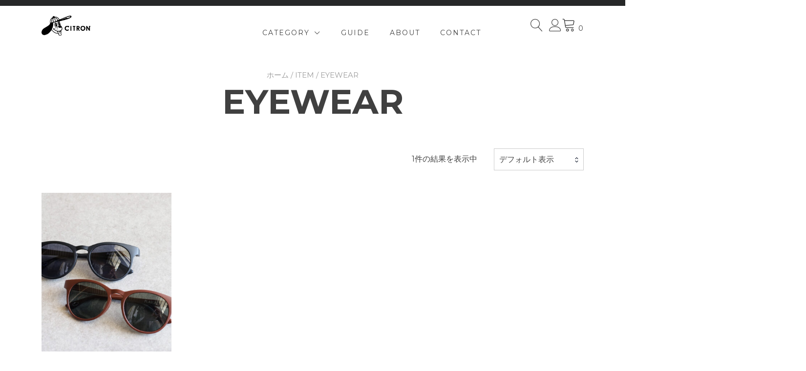

--- FILE ---
content_type: text/html; charset=UTF-8
request_url: https://citron-web.jp/product-category/item/eyewear/
body_size: 17047
content:
<!doctype html>
<html lang="ja">
<head>
	<meta charset="UTF-8">
	<meta name="viewport" content="width=device-width, initial-scale=1">
	<link rel="profile" href="https://gmpg.org/xfn/11">

					<script>document.documentElement.className = document.documentElement.className + ' yes-js js_active js'</script>
				<title>EYEWEAR &#8211; by CITRON</title>
<meta name='robots' content='max-image-preview:large' />

<!-- Google Tag Manager for WordPress by gtm4wp.com -->
<script data-cfasync="false" data-pagespeed-no-defer>
	var gtm4wp_datalayer_name = "dataLayer";
	var dataLayer = dataLayer || [];
	const gtm4wp_use_sku_instead = false;
	const gtm4wp_currency = 'JPY';
	const gtm4wp_product_per_impression = 10;
	const gtm4wp_clear_ecommerce = false;
</script>
<!-- End Google Tag Manager for WordPress by gtm4wp.com --><link rel='dns-prefetch' href='//www.googletagmanager.com' />
<link rel='dns-prefetch' href='//fonts.googleapis.com' />
<link rel="alternate" type="application/rss+xml" title="by CITRON &raquo; フィード" href="https://citron-web.jp/feed/" />
<link rel="alternate" type="application/rss+xml" title="by CITRON &raquo; コメントフィード" href="https://citron-web.jp/comments/feed/" />
<link rel="alternate" type="application/rss+xml" title="by CITRON &raquo; EYEWEAR カテゴリー のフィード" href="https://citron-web.jp/product-category/item/eyewear/feed/" />
<style id='wp-img-auto-sizes-contain-inline-css' type='text/css'>
img:is([sizes=auto i],[sizes^="auto," i]){contain-intrinsic-size:3000px 1500px}
/*# sourceURL=wp-img-auto-sizes-contain-inline-css */
</style>
<link rel='stylesheet' id='wc-square-cart-checkout-block-css' href='https://citron-web.jp/wp-content/plugins/woocommerce-square/assets/css/frontend/wc-square-cart-checkout-blocks.min.css?ver=4.1.0' type='text/css' media='all' />
<style id='wp-emoji-styles-inline-css' type='text/css'>

	img.wp-smiley, img.emoji {
		display: inline !important;
		border: none !important;
		box-shadow: none !important;
		height: 1em !important;
		width: 1em !important;
		margin: 0 0.07em !important;
		vertical-align: -0.1em !important;
		background: none !important;
		padding: 0 !important;
	}
/*# sourceURL=wp-emoji-styles-inline-css */
</style>
<link rel='stylesheet' id='wp-block-library-css' href='https://citron-web.jp/wp-includes/css/dist/block-library/style.min.css?ver=6.9' type='text/css' media='all' />
<style id='global-styles-inline-css' type='text/css'>
:root{--wp--preset--aspect-ratio--square: 1;--wp--preset--aspect-ratio--4-3: 4/3;--wp--preset--aspect-ratio--3-4: 3/4;--wp--preset--aspect-ratio--3-2: 3/2;--wp--preset--aspect-ratio--2-3: 2/3;--wp--preset--aspect-ratio--16-9: 16/9;--wp--preset--aspect-ratio--9-16: 9/16;--wp--preset--color--black: #000000;--wp--preset--color--cyan-bluish-gray: #abb8c3;--wp--preset--color--white: #ffffff;--wp--preset--color--pale-pink: #f78da7;--wp--preset--color--vivid-red: #cf2e2e;--wp--preset--color--luminous-vivid-orange: #ff6900;--wp--preset--color--luminous-vivid-amber: #fcb900;--wp--preset--color--light-green-cyan: #7bdcb5;--wp--preset--color--vivid-green-cyan: #00d084;--wp--preset--color--pale-cyan-blue: #8ed1fc;--wp--preset--color--vivid-cyan-blue: #0693e3;--wp--preset--color--vivid-purple: #9b51e0;--wp--preset--color--yith-proteo-editor-custom-color-1: #01af8d;--wp--preset--color--yith-proteo-editor-custom-color-2: #ffffff;--wp--preset--color--yith-proteo-editor-custom-color-3: #107774;--wp--preset--color--yith-proteo-editor-custom-color-4: #404040;--wp--preset--color--yith-proteo-editor-custom-color-5: #dd9933;--wp--preset--color--yith-proteo-editor-custom-color-6: #000000;--wp--preset--color--yith-proteo-editor-custom-color-7: #1e73be;--wp--preset--color--yith-proteo-editor-custom-color-8: #dd3333;--wp--preset--gradient--vivid-cyan-blue-to-vivid-purple: linear-gradient(135deg,rgb(6,147,227) 0%,rgb(155,81,224) 100%);--wp--preset--gradient--light-green-cyan-to-vivid-green-cyan: linear-gradient(135deg,rgb(122,220,180) 0%,rgb(0,208,130) 100%);--wp--preset--gradient--luminous-vivid-amber-to-luminous-vivid-orange: linear-gradient(135deg,rgb(252,185,0) 0%,rgb(255,105,0) 100%);--wp--preset--gradient--luminous-vivid-orange-to-vivid-red: linear-gradient(135deg,rgb(255,105,0) 0%,rgb(207,46,46) 100%);--wp--preset--gradient--very-light-gray-to-cyan-bluish-gray: linear-gradient(135deg,rgb(238,238,238) 0%,rgb(169,184,195) 100%);--wp--preset--gradient--cool-to-warm-spectrum: linear-gradient(135deg,rgb(74,234,220) 0%,rgb(151,120,209) 20%,rgb(207,42,186) 40%,rgb(238,44,130) 60%,rgb(251,105,98) 80%,rgb(254,248,76) 100%);--wp--preset--gradient--blush-light-purple: linear-gradient(135deg,rgb(255,206,236) 0%,rgb(152,150,240) 100%);--wp--preset--gradient--blush-bordeaux: linear-gradient(135deg,rgb(254,205,165) 0%,rgb(254,45,45) 50%,rgb(107,0,62) 100%);--wp--preset--gradient--luminous-dusk: linear-gradient(135deg,rgb(255,203,112) 0%,rgb(199,81,192) 50%,rgb(65,88,208) 100%);--wp--preset--gradient--pale-ocean: linear-gradient(135deg,rgb(255,245,203) 0%,rgb(182,227,212) 50%,rgb(51,167,181) 100%);--wp--preset--gradient--electric-grass: linear-gradient(135deg,rgb(202,248,128) 0%,rgb(113,206,126) 100%);--wp--preset--gradient--midnight: linear-gradient(135deg,rgb(2,3,129) 0%,rgb(40,116,252) 100%);--wp--preset--font-size--small: 13px;--wp--preset--font-size--medium: 20px;--wp--preset--font-size--large: 36px;--wp--preset--font-size--x-large: 42px;--wp--preset--spacing--20: 0.44rem;--wp--preset--spacing--30: 0.67rem;--wp--preset--spacing--40: 1rem;--wp--preset--spacing--50: 1.5rem;--wp--preset--spacing--60: 2.25rem;--wp--preset--spacing--70: 3.38rem;--wp--preset--spacing--80: 5.06rem;--wp--preset--shadow--natural: 6px 6px 9px rgba(0, 0, 0, 0.2);--wp--preset--shadow--deep: 12px 12px 50px rgba(0, 0, 0, 0.4);--wp--preset--shadow--sharp: 6px 6px 0px rgba(0, 0, 0, 0.2);--wp--preset--shadow--outlined: 6px 6px 0px -3px rgb(255, 255, 255), 6px 6px rgb(0, 0, 0);--wp--preset--shadow--crisp: 6px 6px 0px rgb(0, 0, 0);}:where(.is-layout-flex){gap: 0.5em;}:where(.is-layout-grid){gap: 0.5em;}body .is-layout-flex{display: flex;}.is-layout-flex{flex-wrap: wrap;align-items: center;}.is-layout-flex > :is(*, div){margin: 0;}body .is-layout-grid{display: grid;}.is-layout-grid > :is(*, div){margin: 0;}:where(.wp-block-columns.is-layout-flex){gap: 2em;}:where(.wp-block-columns.is-layout-grid){gap: 2em;}:where(.wp-block-post-template.is-layout-flex){gap: 1.25em;}:where(.wp-block-post-template.is-layout-grid){gap: 1.25em;}.has-black-color{color: var(--wp--preset--color--black) !important;}.has-cyan-bluish-gray-color{color: var(--wp--preset--color--cyan-bluish-gray) !important;}.has-white-color{color: var(--wp--preset--color--white) !important;}.has-pale-pink-color{color: var(--wp--preset--color--pale-pink) !important;}.has-vivid-red-color{color: var(--wp--preset--color--vivid-red) !important;}.has-luminous-vivid-orange-color{color: var(--wp--preset--color--luminous-vivid-orange) !important;}.has-luminous-vivid-amber-color{color: var(--wp--preset--color--luminous-vivid-amber) !important;}.has-light-green-cyan-color{color: var(--wp--preset--color--light-green-cyan) !important;}.has-vivid-green-cyan-color{color: var(--wp--preset--color--vivid-green-cyan) !important;}.has-pale-cyan-blue-color{color: var(--wp--preset--color--pale-cyan-blue) !important;}.has-vivid-cyan-blue-color{color: var(--wp--preset--color--vivid-cyan-blue) !important;}.has-vivid-purple-color{color: var(--wp--preset--color--vivid-purple) !important;}.has-black-background-color{background-color: var(--wp--preset--color--black) !important;}.has-cyan-bluish-gray-background-color{background-color: var(--wp--preset--color--cyan-bluish-gray) !important;}.has-white-background-color{background-color: var(--wp--preset--color--white) !important;}.has-pale-pink-background-color{background-color: var(--wp--preset--color--pale-pink) !important;}.has-vivid-red-background-color{background-color: var(--wp--preset--color--vivid-red) !important;}.has-luminous-vivid-orange-background-color{background-color: var(--wp--preset--color--luminous-vivid-orange) !important;}.has-luminous-vivid-amber-background-color{background-color: var(--wp--preset--color--luminous-vivid-amber) !important;}.has-light-green-cyan-background-color{background-color: var(--wp--preset--color--light-green-cyan) !important;}.has-vivid-green-cyan-background-color{background-color: var(--wp--preset--color--vivid-green-cyan) !important;}.has-pale-cyan-blue-background-color{background-color: var(--wp--preset--color--pale-cyan-blue) !important;}.has-vivid-cyan-blue-background-color{background-color: var(--wp--preset--color--vivid-cyan-blue) !important;}.has-vivid-purple-background-color{background-color: var(--wp--preset--color--vivid-purple) !important;}.has-black-border-color{border-color: var(--wp--preset--color--black) !important;}.has-cyan-bluish-gray-border-color{border-color: var(--wp--preset--color--cyan-bluish-gray) !important;}.has-white-border-color{border-color: var(--wp--preset--color--white) !important;}.has-pale-pink-border-color{border-color: var(--wp--preset--color--pale-pink) !important;}.has-vivid-red-border-color{border-color: var(--wp--preset--color--vivid-red) !important;}.has-luminous-vivid-orange-border-color{border-color: var(--wp--preset--color--luminous-vivid-orange) !important;}.has-luminous-vivid-amber-border-color{border-color: var(--wp--preset--color--luminous-vivid-amber) !important;}.has-light-green-cyan-border-color{border-color: var(--wp--preset--color--light-green-cyan) !important;}.has-vivid-green-cyan-border-color{border-color: var(--wp--preset--color--vivid-green-cyan) !important;}.has-pale-cyan-blue-border-color{border-color: var(--wp--preset--color--pale-cyan-blue) !important;}.has-vivid-cyan-blue-border-color{border-color: var(--wp--preset--color--vivid-cyan-blue) !important;}.has-vivid-purple-border-color{border-color: var(--wp--preset--color--vivid-purple) !important;}.has-vivid-cyan-blue-to-vivid-purple-gradient-background{background: var(--wp--preset--gradient--vivid-cyan-blue-to-vivid-purple) !important;}.has-light-green-cyan-to-vivid-green-cyan-gradient-background{background: var(--wp--preset--gradient--light-green-cyan-to-vivid-green-cyan) !important;}.has-luminous-vivid-amber-to-luminous-vivid-orange-gradient-background{background: var(--wp--preset--gradient--luminous-vivid-amber-to-luminous-vivid-orange) !important;}.has-luminous-vivid-orange-to-vivid-red-gradient-background{background: var(--wp--preset--gradient--luminous-vivid-orange-to-vivid-red) !important;}.has-very-light-gray-to-cyan-bluish-gray-gradient-background{background: var(--wp--preset--gradient--very-light-gray-to-cyan-bluish-gray) !important;}.has-cool-to-warm-spectrum-gradient-background{background: var(--wp--preset--gradient--cool-to-warm-spectrum) !important;}.has-blush-light-purple-gradient-background{background: var(--wp--preset--gradient--blush-light-purple) !important;}.has-blush-bordeaux-gradient-background{background: var(--wp--preset--gradient--blush-bordeaux) !important;}.has-luminous-dusk-gradient-background{background: var(--wp--preset--gradient--luminous-dusk) !important;}.has-pale-ocean-gradient-background{background: var(--wp--preset--gradient--pale-ocean) !important;}.has-electric-grass-gradient-background{background: var(--wp--preset--gradient--electric-grass) !important;}.has-midnight-gradient-background{background: var(--wp--preset--gradient--midnight) !important;}.has-small-font-size{font-size: var(--wp--preset--font-size--small) !important;}.has-medium-font-size{font-size: var(--wp--preset--font-size--medium) !important;}.has-large-font-size{font-size: var(--wp--preset--font-size--large) !important;}.has-x-large-font-size{font-size: var(--wp--preset--font-size--x-large) !important;}
/*# sourceURL=global-styles-inline-css */
</style>

<style id='classic-theme-styles-inline-css' type='text/css'>
/*! This file is auto-generated */
.wp-block-button__link{color:#fff;background-color:#32373c;border-radius:9999px;box-shadow:none;text-decoration:none;padding:calc(.667em + 2px) calc(1.333em + 2px);font-size:1.125em}.wp-block-file__button{background:#32373c;color:#fff;text-decoration:none}
/*# sourceURL=/wp-includes/css/classic-themes.min.css */
</style>
<link rel='stylesheet' id='editorskit-frontend-css' href='https://citron-web.jp/wp-content/plugins/block-options/build/style.build.css?ver=new' type='text/css' media='all' />
<link rel='stylesheet' id='contact-form-7-css' href='https://citron-web.jp/wp-content/plugins/contact-form-7/includes/css/styles.css?ver=5.5.3' type='text/css' media='all' />
<link rel='stylesheet' id='woo-related-products-css' href='https://citron-web.jp/wp-content/plugins/woo-related-products-refresh-on-reload/public/css/woo-related-products-public.css?ver=1.0.0' type='text/css' media='all' />
<link rel='stylesheet' id='owl-carousel-stylesheet-css' href='https://citron-web.jp/wp-content/plugins/woo-related-products-refresh-on-reload/public/owl-carousel/owl.carousel.css?ver=6.9' type='text/css' media='all' />
<style id='woocommerce-inline-inline-css' type='text/css'>
.woocommerce form .form-row .required { visibility: visible; }
/*# sourceURL=woocommerce-inline-inline-css */
</style>
<link rel='stylesheet' id='yith-sliders-slick-style-css' href='https://citron-web.jp/wp-content/plugins/yith-slider-for-page-builders/assets/third-party/slick.css?ver=1.8.1' type='text/css' media='screen' />
<link rel='stylesheet' id='yith-sliders-slider-style-css' href='https://citron-web.jp/wp-content/plugins/yith-slider-for-page-builders/assets/slider-style.css?ver=1.0.8' type='text/css' media='screen' />
<link rel='stylesheet' id='dashicons-css' href='https://citron-web.jp/wp-includes/css/dashicons.min.css?ver=6.9' type='text/css' media='all' />
<style id='dashicons-inline-css' type='text/css'>
[data-font="Dashicons"]:before {font-family: 'Dashicons' !important;content: attr(data-icon) !important;speak: none !important;font-weight: normal !important;font-variant: normal !important;text-transform: none !important;line-height: 1 !important;font-style: normal !important;-webkit-font-smoothing: antialiased !important;-moz-osx-font-smoothing: grayscale !important;}
/*# sourceURL=dashicons-inline-css */
</style>
<link rel='stylesheet' id='cfvsw_swatches_product-css' href='https://citron-web.jp/wp-content/plugins/variation-swatches-woo/assets/css/swatches.css?ver=1.0.10' type='text/css' media='all' />
<style id='cfvsw_swatches_product-inline-css' type='text/css'>
.cfvsw-tooltip{background:#000000;color:#ffffff;} .cfvsw-tooltip:before{background:#000000;}:root {--cfvsw-swatches-font-size: 12px;--cfvsw-swatches-border-color: #000000;--cfvsw-swatches-border-color-hover: #00000080;--cfvsw-swatches-border-width: 1px;--cfvsw-swatches-tooltip-font-size: 12px;}
/*# sourceURL=cfvsw_swatches_product-inline-css */
</style>
<link rel='stylesheet' id='jquery-selectBox-css' href='https://citron-web.jp/wp-content/plugins/yith-woocommerce-wishlist/assets/css/jquery.selectBox.css?ver=1.2.0' type='text/css' media='all' />
<link rel='stylesheet' id='yith-wcwl-font-awesome-css' href='https://citron-web.jp/wp-content/plugins/yith-woocommerce-wishlist/assets/css/font-awesome.css?ver=4.7.0' type='text/css' media='all' />
<link rel='stylesheet' id='woocommerce_prettyPhoto_css-css' href='//citron-web.jp/wp-content/plugins/woocommerce/assets/css/prettyPhoto.css?ver=3.1.6' type='text/css' media='all' />
<link rel='stylesheet' id='yith-wcwl-main-css' href='https://citron-web.jp/wp-content/plugins/yith-woocommerce-wishlist/assets/css/style.css?ver=3.4.0' type='text/css' media='all' />
<style id='yith-wcwl-main-inline-css' type='text/css'>
.yith-wcwl-share li a{color: #FFFFFF;}.yith-wcwl-share li a:hover{color: #FFFFFF;}.yith-wcwl-share a.facebook{background: #39599E; background-color: #39599E;}.yith-wcwl-share a.facebook:hover{background: #39599E; background-color: #39599E;}.yith-wcwl-share a.twitter{background: #45AFE2; background-color: #45AFE2;}.yith-wcwl-share a.twitter:hover{background: #39599E; background-color: #39599E;}.yith-wcwl-share a.pinterest{background: #AB2E31; background-color: #AB2E31;}.yith-wcwl-share a.pinterest:hover{background: #39599E; background-color: #39599E;}.yith-wcwl-share a.email{background: #FBB102; background-color: #FBB102;}.yith-wcwl-share a.email:hover{background: #39599E; background-color: #39599E;}.yith-wcwl-share a.whatsapp{background: #00A901; background-color: #00A901;}.yith-wcwl-share a.whatsapp:hover{background: #39599E; background-color: #39599E;}
/*# sourceURL=yith-wcwl-main-inline-css */
</style>
<link rel='stylesheet' id='wc-gateway-linepay-smart-payment-buttons-css' href='https://citron-web.jp/wp-content/plugins/woocommerce-for-japan/assets/css/linepay_button.css?ver=6.9' type='text/css' media='all' />
<link rel='stylesheet' id='yith-proteo-linearicons-css' href='https://citron-web.jp/wp-content/themes/yith-proteo/third-party/linearicons.min.css?ver=1.0.0' type='text/css' media='all' />
<link rel='stylesheet' id='yith-proteo-simple-line-icons-css' href='https://citron-web.jp/wp-content/themes/yith-proteo/third-party/simple-line-icons.min.css?ver=2.4.1' type='text/css' media='all' />
<link rel='stylesheet' id='select2-css' href='https://citron-web.jp/wp-content/plugins/woocommerce/assets/css/select2.css?ver=7.9.0' type='text/css' media='all' />
<link rel='stylesheet' id='yith-proteo-style-css' href='https://citron-web.jp/wp-content/themes/yith-proteo/style.css?ver=1.9.7' type='text/css' media='all' />
<style id='yith-proteo-style-inline-css' type='text/css'>
@font-face {
			font-family: "star";
			src: url("https://citron-web.jp/wp-content/plugins/woocommerce/assets/fonts/star.eot");
			src: url("https://citron-web.jp/wp-content/plugins/woocommerce/assets/fonts/star.eot?#iefix") format("embedded-opentype"),
				url("https://citron-web.jp/wp-content/plugins/woocommerce/assets/fonts/star.woff") format("woff"),
				url("https://citron-web.jp/wp-content/plugins/woocommerce/assets/fonts/star.ttf") format("truetype"),
				url("https://citron-web.jp/wp-content/plugins/woocommerce/assets/fonts/star.svg#star") format("svg");
			font-weight: normal;
			font-style: normal;
		}
/*# sourceURL=yith-proteo-style-inline-css */
</style>
<link rel='stylesheet' id='yith-proteo-animations-css' href='https://citron-web.jp/wp-content/themes/yith-proteo/third-party/aos.min.css?ver=2.3.1' type='text/css' media='all' />
<link rel='stylesheet' id='yith-proteo-modals-css-css' href='https://citron-web.jp/wp-content/themes/yith-proteo/third-party/jquery.modal.min.css?ver=0.9.1' type='text/css' media='all' />
<link rel='stylesheet' id='yith-proteo-responsive-css' href='https://citron-web.jp/wp-content/themes/yith-proteo/responsive.css?ver=1.9.7' type='text/css' media='all' />
<style id='yith-proteo-custom-style-inline-css' type='text/css'>
:root {
			--proteo-main_color_shade: #01af8d;
			--proteo-general_link_color: #01af8d;
			--proteo-general_link_hover_color: #017b63;
			--proteo-general_link_decoration: underline;
			--proteo-header_bg_color: #ffffff;
			--proteo-sticky_header_bg_color: #ffffff;
			--proteo-header_menu_font_size: 14px;
			--proteo-header_menu_text_transform: uppercase;
			--proteo-header_menu_letter_spacing: 2px;
			--proteo-header_menu_color: #404040;
			--proteo-header_menu_hover_color: #01af8d;
			--proteo-sticky_header_menu_color: #404040;
			--proteo-sticky_header_menu_hover_color: #01af8d;
			--proteo-mobile_menu_bg_color: #ffffff;
			--proteo-mobile_menu_color: #404040;
			--proteo-mobile_menu_hover_color: #01af8d;
			--proteo-site_custom_logo_max_width: 100px;
			--proteo-site_title_font_size: 20px;
			--proteo-site_title_color: #404040;
			--proteo-tagline_font_size: 14px;
			--proteo-tagline_color: #404040;
			--proteo-topbar_bg_color: #262728;
			--proteo-topbar_font_size: 8px;
			--proteo-topbar_font_color: #404040;
			--proteo-topbar_align: right;
			--proteo-topbar_link_color: #448a85;
			--proteo-topbar_link_hover_color: #30615e;
			--proteo-topbar_bottom_border: none;
			--proteo-topbar_bottom_border_color: #000000;
			--proteo-topbar_bottom_border_width: 1px;
			--proteo-footer_bg_color: #f7f7f7;
			--proteo-footer_bg_image: none;
			--proteo-footer_bg_image_size: cover;
			--proteo-footer_bg_image_repeat: repeat;
			--proteo-footer_bg_image_position: center center;
			--proteo-footer_font_size: 16px;
			--proteo-footer_font_color: #404040;
			--proteo-footer_align: left;
			--proteo-footer_link_color: #448a85;
			--proteo-footer_link_hover_color: #30615e;
			--proteo-footer_widgets_title_color: #404040;
			--proteo-footer_widgets_title_font_size: 24px;
			--proteo-footer_credits_bg_color: #f0f0f0;
			--proteo-footer_credits_font_size: 16px;
			--proteo-footer_credits_font_color: #404040;
			--proteo-footer_credits_align: left;
			--proteo-footer_credits_link_color: #448a85;
			--proteo-footer_credits_link_hover_color: #30615e;
			--proteo-footer_sidebar_1_width: 100%;
			--proteo-footer_sidebar_2_width: 100%;
			--proteo-base_font_size: 16px;
			--proteo-base_font_color: #404040;
			--proteo-h1_font_size: 70px;
			--proteo-h1_font_color: #404040;
			--proteo-h2_font_size: 40px;
			--proteo-h2_font_color: #404040;
			--proteo-h3_font_size: 19px;
			--proteo-h3_font_color: #404040;
			--proteo-h4_font_size: 16px;
			--proteo-h4_font_color: #404040;
			--proteo-h5_font_size: 13px;
			--proteo-h5_font_color: #404040;
			--proteo-h6_font_size: 11px;
			--proteo-h6_font_color: #404040;
			--proteo-widgets_title_font_size: 24px;
			--proteo-widgets_title_font_color: #404040;
			--proteo-widgets_content_font_size: 18px;
			--proteo-widgets_content_font_color: #404040;
			--proteo-mobile_site_title_font_size:38px;
			--proteo-mobile_tagline_font_size:11px;
			--proteo-mobile_base_font_size:13px;
			--proteo-mobile_topbar_font_size:13px;
			--proteo-mobile_menu_font_size:19px;
			--proteo-mobile_h1_font_size:56px;
			--proteo-mobile_h2_font_size:32px;
			--proteo-mobile_h3_font_size:15px;
			--proteo-mobile_h4_font_size:13px;
			--proteo-mobile_h5_font_size:10px;
			--proteo-mobile_h6_font_size:9px;
			--proteo-mobile_single_product_page_title_font_size:36px;
			--proteo-mobile_footer_font_size:13px;
			--proteo-mobile_footer_credits_font_size:13px;
			--proteo-page_title_align: center;
			--proteo-button_1_bg_color: #01af8d;
			--proteo-button_1_border_color: #01af8d;
			--proteo-button_1_font_color: #ffffff;
			--proteo-button_1_bg_hover_color: #107774;
			--proteo-button_1_border_hover_color: #107774;
			--proteo-button_1_font_hover_color: #ffffff;
			--proteo-button_2_bg_color_1: rgba(0,167,156,1);
			--proteo-button_2_bg_color_2: rgba(1,175,141,1);
			--proteo-button_2_font_color: #ffffff;
			--proteo-button_2_bg_hover_color: #107774;
			--proteo-button_2_font_hover_color: #ffffff;
			--proteo-buttons_border_radius: 50px;
			--proteo-post_thumbnail_background_color: #448a85;
			--proteo-post_thumbnail_background_color_opacity: 0.7;
			--proteo-post_thumbnail_text_color: #ffffff;
			--proteo-post_loop_title_font_size: 15px;
			--proteo-post_loop_widget_title_font_size: 12px;
			--proteo-post_loop_title_color: #404040;
			--proteo-post_loop_title_text_transform: none;
			--proteo-blog_page_posts_horizontal_spacing: 50px;
			--proteo-blog_page_posts_vertical_spacing: 50px;
			--proteo-blog_page_posts_border_width: 1px 1px 1px 1px;
			--proteo-blog_page_posts_border_radius: 0px 0px 0px 0px;
			--proteo-blog_page_posts_border_color: #ebebeb;
			--proteo-forms_input_min_height: 35px;
			--proteo-forms_input_borde_radius: 0px;
			--proteo-forms_input_border_width: 1px;
			--proteo-forms_input_border_color: #cccccc;
			--proteo-forms_input_font_size: 16px;
			--proteo-site_background_color: #ffffff;
			--proteo-yith_proteo_editor_custom_color_1: #01af8d;
			--proteo-yith_proteo_editor_custom_color_2: #ffffff;
			--proteo-yith_proteo_editor_custom_color_3: #107774;
			--proteo-yith_proteo_editor_custom_color_4: #404040;
			--proteo-yith_proteo_editor_custom_color_5: #dd9933;
			--proteo-yith_proteo_editor_custom_color_6: #000000;
			--proteo-yith_proteo_editor_custom_color_7: #1e73be;
			--proteo-yith_proteo_editor_custom_color_8: #dd3333;
			--proteo-store_notice_bg_color: #607d8b;
			--proteo-store_notice_text_color: #ffffff;
			--proteo-store_notice_font_size: 13px;
			--proteo-sale_badge_bg_color: #01af8d;
			--proteo-sale_badge_text_color: #ffffff;
			--proteo-sale_badge_font_size: 13px;
			--proteo-woo_messages_font_size: 14px;
			--proteo-woo_messages_default_accent_color: #17b4a9;
			--proteo-woo_messages_info_accent_color: #e0e0e0;
			--proteo-woo_messages_error_accent_color: #ffab91;
			--proteo-single_product_background_color: #ffffff;
			--proteo-single_product_description_font_size: 20px;
			--proteo-single_product_description_font_color: #404040;
			--proteo-single_product_price_font_size: 35px;
			--proteo-single_product_price_color: #01af8d;
			--proteo-single_product_quantity_input_font_size: 40px;
			--proteo-single_product_add_to_cart_button_font_size: 20px;
			--proteo-single_product_tabs_title_font_size: 30px;
			--proteo-single_product_tabs_title_color: #1f1f1f;
			--proteo-single_product_tabs_content_font_size: 16px;
			--proteo-single_product_title_font_size: 70px;
			--proteo-single_product_title_font_color: #404040;
			--proteo-catalog_product_title_font_size: 14px;
			--proteo-catalog_product_title_color: #404040;
			--proteo-catalog_product_price_font_size: 14px;
			--proteo-catalog_product_price_color: #1f1f1f;
			--proteo-catalog_product_add_to_cart_font_size: 14px;
			--proteo-catalog_product_border_radius: 0px 0px 0px 0px;
			--proteo-catalog_product_border_color: #ebebeb;
			--proteo-catalog_product_border_width: 1px 1px 1px 1px;
			--proteo-catalog_product_horizontal_spacing: 15px;
			--proteo-catalog_product_vertical_spacing: 35px;
			--proteo-site_title_spacing: 0px 0px 0px 0px;
			--proteo-tagline_spacing: 10px 30px 0px 0px;
			--proteo-topbar_spacing: 0px 0px 0px 0px;
			--proteo-header_manu_menu_spacing: 0px 0px 0px 0px;
			--proteo-header_spacing: 15px 15px 15px 15px;
			--proteo-sticky_header_spacing: 8px 15px 8px 15px;
			--proteo-site_content_spacing: 50px 0px 50px 0px;
			--proteo-page_title_spacing: 0px 0px 35px 0px;
			--proteo-responsive_breakpoint_mobile: 600px;
			--proteo-responsive_breakpoint_table: 768px;
			--proteo-responsive_breakpoint_small_desktop: 992px;
			--proteo-responsive_breakpoint_desktop: 1200px;
			--proteo-responsive_breakpoint_large_desktop: 1400px;
			--proteo-header_bottom_border_color: #000000;
			--proteo-header_bottom_border_thickness: 2px;
			--proteo-header_bottom_border_width: 100%;
			--proteo-header_bottom_border_alignment: initial;
			--proteo-header_bottom_shadow_color: #0000004D;
			--proteo-header_bottom_shadow_h_offset: -2px;
			--proteo-header_bottom_shadow_v_offset: 2px;
			--proteo-header_bottom_shadow_blur: 80px;
			--proteo-header_bottom_shadow_spread: 30px;

		}

			.site-branding .site-title {
				font-family: M PLUS 1p, sans-serif;
				font-weight: 100;
				font-style: normal;
			}
			
			.site-branding .site-description {
				font-family: Jost, sans-serif;
				font-weight: normal;
				font-style: normal;
			}
			
			body, body.yith-woocompare-popup {
				font-family: Montserrat, sans-serif;
				font-weight: normal;
				font-style: normal;
			}
			
			h1, body.page header.entry-header h1, article:not(.has-post-thumbnail).page header.entry-header h1 {
				font-family: Montserrat, sans-serif;
				font-weight: 700;
				font-style: normal;
			}
			
			h2, .wp-block-latest-posts li > a {
				font-family: Montserrat, sans-serif;
				font-weight: 700;
				font-style: normal;
			}
			
			h3 {
				font-family: Montserrat, sans-serif;
				font-weight: 700;
				font-style: normal;
			}
			
			h4 {
				font-family: Montserrat, sans-serif;
				font-weight: 700;
				font-style: normal;
			}
			
			h5 {
				font-family: Montserrat, sans-serif;
				font-weight: 700;
				font-style: normal;
			}
			
			h6 {
				font-family: Montserrat, sans-serif;
				font-weight: 700;
				font-style: normal;
			}
			
			.main-navigation ul {
				font-family: Montserrat, sans-serif;
				font-weight: normal;
				font-style: normal;
			}
			
			h1.product_title {
				font-family: Montserrat, sans-serif;
				font-weight: normal;
				font-style: normal;
			}
			
			div h2.widget-title, div h3.widget-title {
				font-family: Montserrat, sans-serif;
				font-weight: 700;
				font-style: normal;
			}
			
			.widget {
				font-family: Montserrat, sans-serif;
				font-weight: normal;
				font-style: normal;
			}
			
			#main-footer .widget-title {
				font-family: Montserrat, sans-serif;
				font-weight: 700;
				font-style: normal;
			}
			
/*# sourceURL=yith-proteo-custom-style-inline-css */
</style>
<link rel='stylesheet' id='yith-proteo-custom-google-fonts-css' href='//fonts.googleapis.com/css?family=M+PLUS+1p%3A100%7CJost%3Aregular%7CMontserrat%3Aregular%2C700&#038;display=swap&#038;ver=1.0.0' type='text/css' media='all' />
<script type="text/template" id="tmpl-variation-template">
	<div class="woocommerce-variation-description">{{{ data.variation.variation_description }}}</div>
	<div class="woocommerce-variation-price">{{{ data.variation.price_html }}}</div>
	<div class="woocommerce-variation-availability">{{{ data.variation.availability_html }}}</div>
</script>
<script type="text/template" id="tmpl-unavailable-variation-template">
	<p>この商品は対応しておりません。異なる組み合わせを選択してください。</p>
</script>
<script type="text/javascript" src="https://citron-web.jp/wp-includes/js/jquery/jquery.min.js?ver=3.7.1" id="jquery-core-js"></script>
<script type="text/javascript" src="https://citron-web.jp/wp-includes/js/jquery/jquery-migrate.min.js?ver=3.4.1" id="jquery-migrate-js"></script>
<script type="text/javascript" src="https://citron-web.jp/wp-content/plugins/woo-related-products-refresh-on-reload/public/js/woo-related-products-public.js?ver=1.0.0" id="woo-related-products-js"></script>

<!-- Google アナリティクス スニペット (Site Kit が追加) -->
<script type="text/javascript" src="https://www.googletagmanager.com/gtag/js?id=GT-MJSZSPQ" id="google_gtagjs-js" async></script>
<script type="text/javascript" id="google_gtagjs-js-after">
/* <![CDATA[ */
window.dataLayer = window.dataLayer || [];function gtag(){dataLayer.push(arguments);}
gtag('set', 'linker', {"domains":["citron-web.jp"]} );
gtag("js", new Date());
gtag("set", "developer_id.dZTNiMT", true);
gtag("config", "GT-MJSZSPQ");
//# sourceURL=google_gtagjs-js-after
/* ]]> */
</script>

<!-- (ここまで) Google アナリティクス スニペット (Site Kit が追加) -->
<script type="text/javascript" id="wpstg-global-js-extra">
/* <![CDATA[ */
var wpstg = {"nonce":"352b297ce2"};
//# sourceURL=wpstg-global-js-extra
/* ]]> */
</script>
<script type="text/javascript" src="https://citron-web.jp/wp-content/plugins/wp-staging/assets/js/dist/wpstg-blank-loader.min.js?ver=6.9" id="wpstg-global-js"></script>
<link rel="https://api.w.org/" href="https://citron-web.jp/wp-json/" /><link rel="alternate" title="JSON" type="application/json" href="https://citron-web.jp/wp-json/wp/v2/product_cat/94" /><link rel="EditURI" type="application/rsd+xml" title="RSD" href="https://citron-web.jp/xmlrpc.php?rsd" />
<meta name="generator" content="WordPress 6.9" />
<meta name="generator" content="WooCommerce 7.9.0" />
<meta name="generator" content="Site Kit by Google 1.119.0" />
<!-- Google Tag Manager for WordPress by gtm4wp.com -->
<!-- GTM Container placement set to automatic -->
<script data-cfasync="false" data-pagespeed-no-defer type="text/javascript">
	var dataLayer_content = {"pagePostType":"product","pagePostType2":"tax-product","pageCategory":[]};
	dataLayer.push( dataLayer_content );
</script>
<script data-cfasync="false">
(function(w,d,s,l,i){w[l]=w[l]||[];w[l].push({'gtm.start':
new Date().getTime(),event:'gtm.js'});var f=d.getElementsByTagName(s)[0],
j=d.createElement(s),dl=l!='dataLayer'?'&l='+l:'';j.async=true;j.src=
'//www.googletagmanager.com/gtm.js?id='+i+dl;f.parentNode.insertBefore(j,f);
})(window,document,'script','dataLayer','GTM-WFGS7RWL');
</script>
<!-- End Google Tag Manager for WordPress by gtm4wp.com --><!-- Google site verification - Google for WooCommerce -->
<meta name="google-site-verification" content="S2XNj6h5jZfCqiXtZHNjk-ilrmqUa2DKsjfN14_7waM" />
	<noscript><style>.woocommerce-product-gallery{ opacity: 1 !important; }</style></noscript>
	<link rel="icon" href="https://citron-web.jp/wp-content/uploads/2022/03/cropped-ファビコン６４-32x32.png" sizes="32x32" />
<link rel="icon" href="https://citron-web.jp/wp-content/uploads/2022/03/cropped-ファビコン６４-192x192.png" sizes="192x192" />
<link rel="apple-touch-icon" href="https://citron-web.jp/wp-content/uploads/2022/03/cropped-ファビコン６４-180x180.png" />
<meta name="msapplication-TileImage" content="https://citron-web.jp/wp-content/uploads/2022/03/cropped-ファビコン６４-270x270.png" />
		<style type="text/css" id="wp-custom-css">
			.yith-proteo-footer-credits-download .download-proteo {
	color: #ffffff !important;
	text-decoration: none !important;
}

/* モバイルメニューの検索バー*/
.main-navigation li{
	    padding-top: 30px;
}

#mega-menu-wrap-primary #mega-menu-primary input, #mega-menu-wrap-primary #mega-menu-primary img{
	max-width:60%;
}

/* カートへ追加ボタン */
.single_add_to_cart_button.button.alt{
	font-size: 2px;
}

/* 商品名 */
.product_title.entry-title{
	font-size: x-small;
}

/* 商品個数 */
.single-product div.product .summary.entry-summary form.cart .quantity input{
	font-size:15px;
		width:70%;
}
/*カートへ追加ボタン*/
.single-product div.product .summary.entry-summary button[type=submit]{
	font-size:13px;
	padding:0.8375rem 1.8125rem;
	
}

/* 個数とボタンの間*/
.quantity {
		margin-right: -30px;
}

/* 商品ページ商品名 */
.single-product div.product .summary.entry-summary .product_title{
	font-size:30px;
}
.single-product div.product .summary.entry-summary .price{
		font-size:30px;
}
.yith-wcwl-add-button{
display: none;
}

/*モバイルサイトタイトル*/
.site-branding .site-title{
	font-size:30px;
}

/*  モバイルサイトヘッダー */
/* .header-contents.right-toggle .header-sidebar {
    float: right;
    margin-right: 0;
    margin-top: 20px;
}
 */

.sub-menu .sub-menu {
    height: 720px !important;
    overflow-y: auto !important;
    overflow-x: hidden !important;
}

label[for=billing_postcode]:after {
content:'(半角数字のみ)';
font-size: 14px;
}

/* 2024/09/27 トップバーとその親要素を固定する */
/* @media screen and (max-width: 767px) {
    #masthead {
        position: fixed;
        top: 0;
        left: 0;
        width: 100%;
        z-index: 9999;
    }
}
 */
/*2025/04/21
 * モバイルでTOPバーと商品画像などがかぶるためTOPバーを少しずらす
 * */
@media screen and (max-width: 767px) {
    #masthead {
        position: fixed !important;
        top: 0 !important;
        width: 100% !important;
        z-index: 9999 !important;
    }

    body {
        padding-top: 90px !important; /* ヘッダーの高さに合わせて */
    }

    /* スクロールで付与されるstickyクラスを打ち消す */
    #masthead.is-sticky {
        position: fixed !important;
        top: 0 !important;
        box-shadow: none !important;
    }
}

/*2025/05/31
 * 商品ページのSIZE・MATERIALを非表示にする
 * */
li.additional_information_tab,
li.size_material_tab { display: none !important; }

/* タブの中身を非表示（リロード対策） */
#tab-additional_information,
#tab-size_material { display: none !important; }		</style>
		
		<!-- Global site tag (gtag.js) - Google Ads: AW-16687545238 - Google for WooCommerce -->
		<script async src="https://www.googletagmanager.com/gtag/js?id=AW-16687545238"></script>
		<script>
			window.dataLayer = window.dataLayer || [];
			function gtag() { dataLayer.push(arguments); }
			gtag( 'consent', 'default', {
				analytics_storage: 'denied',
				ad_storage: 'denied',
				ad_user_data: 'denied',
				ad_personalization: 'denied',
				region: ['AT', 'BE', 'BG', 'HR', 'CY', 'CZ', 'DK', 'EE', 'FI', 'FR', 'DE', 'GR', 'HU', 'IS', 'IE', 'IT', 'LV', 'LI', 'LT', 'LU', 'MT', 'NL', 'NO', 'PL', 'PT', 'RO', 'SK', 'SI', 'ES', 'SE', 'GB', 'CH'],
				wait_for_update: 500,
			} );
			gtag('js', new Date());
			gtag('set', 'developer_id.dOGY3NW', true);
			gtag("config", "AW-16687545238", { "groups": "GLA", "send_page_view": false });		</script>

		</head>

<body class="archive tax-product_cat term-eyewear term-94 wp-custom-logo wp-embed-responsive wp-theme-yith-proteo theme-yith-proteo woocommerce woocommerce-page woocommerce-no-js animatedParent hfeed proteo_post_layout_standard  woocommerce-active yith-proteo-products-hover-glow yith-proteo-add-to-cart-style-unstyled_button yith-proteo-product-loop-add-to-cart-position-classic">

<!-- GTM Container placement set to automatic -->
<!-- Google Tag Manager (noscript) -->
				<noscript><iframe src="https://www.googletagmanager.com/ns.html?id=GTM-WFGS7RWL" height="0" width="0" style="display:none;visibility:hidden" aria-hidden="true"></iframe></noscript>
<!-- End Google Tag Manager (noscript) --><script type="text/javascript">
/* <![CDATA[ */
gtag("event", "page_view", {send_to: "GLA"});
/* ]]> */
</script>

<div id="page" class="site">
	<a class="skip-link screen-reader-text" href="#content">Skip to content</a>

		<header id="masthead" class="site-header left_logo_navigation_inline header-bottom-separator-none" >
		<div id="topbar" class="">
	<div class="container">
		<section id="block-8" class="widget widget_block"></section>	</div>
</div>
		<div class="container header-contents right-toggle">
							<div class="site-branding tagline-position-below">
				<p class="site-title"><a href="https://citron-web.jp/" class="custom-logo-link" rel="home"><img width="630" height="257" src="https://citron-web.jp/wp-content/uploads/2022/02/cropped-HPtitle.png" class="custom-logo" alt="by CITRON" decoding="async" fetchpriority="high" srcset="https://citron-web.jp/wp-content/uploads/2022/02/cropped-HPtitle.png 630w, https://citron-web.jp/wp-content/uploads/2022/02/cropped-HPtitle-300x122.png 300w" sizes="(max-width: 630px) 100vw, 630px" /></a></p>
			</div><!-- .site-branding -->
						<nav id="site-navigation" class="main-navigation">
	<button class="menu-toggle" aria-controls="primary-menu" aria-expanded="false">
		<span class="sr-only">Toggle navigation</span>
		<span class="icon-bar"></span>
		<span class="icon-bar"></span>
		<span class="icon-bar"></span>
	</button>
	<div id="yith-proteo-mobile-menu">
		<div id="mobile-nav-menu" class="menu-nonemenu-container"><ul id="mobile-menu" class="menu mobile-menu-align-right"><li id="menu-item-8119" class="menu-item menu-item-type-custom menu-item-object-custom current-menu-ancestor menu-item-has-children menu-item-8119"><a href="#">CATEGORY</a>
<ul class="sub-menu">
	<li id="menu-item-8360" class="menu-item menu-item-type-taxonomy menu-item-object-product_cat current-product_cat-ancestor current-menu-ancestor current-menu-parent current-product_cat-parent menu-item-has-children menu-item-8360"><a href="https://citron-web.jp/product-category/item/">ITEM</a>
	<ul class="sub-menu">
		<li id="menu-item-8361" class="menu-item menu-item-type-taxonomy menu-item-object-product_cat menu-item-8361"><a href="https://citron-web.jp/product-category/item/accessory/">ACCESSORY</a></li>
		<li id="menu-item-8362" class="menu-item menu-item-type-taxonomy menu-item-object-product_cat menu-item-8362"><a href="https://citron-web.jp/product-category/item/bag/">BAG</a></li>
		<li id="menu-item-8363" class="menu-item menu-item-type-taxonomy menu-item-object-product_cat menu-item-8363"><a href="https://citron-web.jp/product-category/item/belt/">BELT</a></li>
		<li id="menu-item-8364" class="menu-item menu-item-type-taxonomy menu-item-object-product_cat current-menu-item menu-item-8364"><a href="https://citron-web.jp/product-category/item/eyewear/" aria-current="page">EYEWEAR</a></li>
		<li id="menu-item-8365" class="menu-item menu-item-type-taxonomy menu-item-object-product_cat menu-item-8365"><a href="https://citron-web.jp/product-category/item/glove/">GLOVE</a></li>
		<li id="menu-item-8366" class="menu-item menu-item-type-taxonomy menu-item-object-product_cat menu-item-8366"><a href="https://citron-web.jp/product-category/item/headwear/">HEADWEAR</a></li>
		<li id="menu-item-8367" class="menu-item menu-item-type-taxonomy menu-item-object-product_cat menu-item-8367"><a href="https://citron-web.jp/product-category/item/jacket/">JACKET</a></li>
		<li id="menu-item-8368" class="menu-item menu-item-type-taxonomy menu-item-object-product_cat menu-item-8368"><a href="https://citron-web.jp/product-category/item/necktie/">NECKTIE</a></li>
		<li id="menu-item-8369" class="menu-item menu-item-type-taxonomy menu-item-object-product_cat menu-item-8369"><a href="https://citron-web.jp/product-category/item/outer/">OUTER</a></li>
		<li id="menu-item-8370" class="menu-item menu-item-type-taxonomy menu-item-object-product_cat menu-item-8370"><a href="https://citron-web.jp/product-category/item/pants/">PANTS</a></li>
		<li id="menu-item-8371" class="menu-item menu-item-type-taxonomy menu-item-object-product_cat menu-item-8371"><a href="https://citron-web.jp/product-category/item/repair/">REPAIR</a></li>
		<li id="menu-item-8372" class="menu-item menu-item-type-taxonomy menu-item-object-product_cat menu-item-8372"><a href="https://citron-web.jp/product-category/item/sandals/">SANDALS</a></li>
		<li id="menu-item-8373" class="menu-item menu-item-type-taxonomy menu-item-object-product_cat menu-item-8373"><a href="https://citron-web.jp/product-category/item/shirt/">SHIRT</a></li>
		<li id="menu-item-8374" class="menu-item menu-item-type-taxonomy menu-item-object-product_cat menu-item-8374"><a href="https://citron-web.jp/product-category/item/shoes/">SHOES</a></li>
		<li id="menu-item-8375" class="menu-item menu-item-type-taxonomy menu-item-object-product_cat menu-item-8375"><a href="https://citron-web.jp/product-category/item/shorts/">SHORTS</a></li>
		<li id="menu-item-8376" class="menu-item menu-item-type-taxonomy menu-item-object-product_cat menu-item-8376"><a href="https://citron-web.jp/product-category/item/sox/">SOX</a></li>
		<li id="menu-item-8377" class="menu-item menu-item-type-taxonomy menu-item-object-product_cat menu-item-8377"><a href="https://citron-web.jp/product-category/item/stole/">STOLE</a></li>
		<li id="menu-item-8378" class="menu-item menu-item-type-taxonomy menu-item-object-product_cat menu-item-8378"><a href="https://citron-web.jp/product-category/item/sweat/">SWEAT</a></li>
		<li id="menu-item-8379" class="menu-item menu-item-type-taxonomy menu-item-object-product_cat menu-item-8379"><a href="https://citron-web.jp/product-category/item/sweater/">SWEATER</a></li>
		<li id="menu-item-8380" class="menu-item menu-item-type-taxonomy menu-item-object-product_cat menu-item-8380"><a href="https://citron-web.jp/product-category/item/tee/">TEE</a></li>
	</ul>
</li>
	<li id="menu-item-8331" class="menu-item menu-item-type-taxonomy menu-item-object-product_cat menu-item-has-children menu-item-8331"><a href="https://citron-web.jp/product-category/brand/">BRAND</a>
	<ul class="sub-menu">
		<li id="menu-item-8332" class="menu-item menu-item-type-taxonomy menu-item-object-product_cat menu-item-8332"><a href="https://citron-web.jp/product-category/brand/artscrafts/">ARTS&amp;CRAFTS</a></li>
		<li id="menu-item-8333" class="menu-item menu-item-type-taxonomy menu-item-object-product_cat menu-item-8333"><a href="https://citron-web.jp/product-category/brand/barns/">BARNS</a></li>
		<li id="menu-item-8334" class="menu-item menu-item-type-taxonomy menu-item-object-product_cat menu-item-8334"><a href="https://citron-web.jp/product-category/brand/barnstormer/">BARNSTORMER</a></li>
		<li id="menu-item-8335" class="menu-item menu-item-type-taxonomy menu-item-object-product_cat menu-item-8335"><a href="https://citron-web.jp/product-category/brand/champion/">Champion</a></li>
		<li id="menu-item-8336" class="menu-item menu-item-type-taxonomy menu-item-object-product_cat menu-item-8336"><a href="https://citron-web.jp/product-category/brand/commarch/">comm.arch</a></li>
		<li id="menu-item-8337" class="menu-item menu-item-type-taxonomy menu-item-object-product_cat menu-item-8337"><a href="https://citron-web.jp/product-category/brand/d-c-white/">D.C.WHITE</a></li>
		<li id="menu-item-8339" class="menu-item menu-item-type-taxonomy menu-item-object-product_cat menu-item-8339"><a href="https://citron-web.jp/product-category/brand/defy/">DEFY</a></li>
		<li id="menu-item-8340" class="menu-item menu-item-type-taxonomy menu-item-object-product_cat menu-item-8340"><a href="https://citron-web.jp/product-category/brand/filson/">FILSON</a></li>
		<li id="menu-item-8341" class="menu-item menu-item-type-taxonomy menu-item-object-product_cat menu-item-8341"><a href="https://citron-web.jp/product-category/brand/fobfactory/">FOB FACTORY</a></li>
		<li id="menu-item-8342" class="menu-item menu-item-type-taxonomy menu-item-object-product_cat menu-item-8342"><a href="https://citron-web.jp/product-category/brand/glenclydechup/">GLENCLYDE/CHUP</a></li>
		<li id="menu-item-8343" class="menu-item menu-item-type-taxonomy menu-item-object-product_cat menu-item-8343"><a href="https://citron-web.jp/product-category/brand/gloverall/">gloverall</a></li>
		<li id="menu-item-8344" class="menu-item menu-item-type-taxonomy menu-item-object-product_cat menu-item-8344"><a href="https://citron-web.jp/product-category/brand/goodwear/">GOODWEAR</a></li>
		<li id="menu-item-8345" class="menu-item menu-item-type-taxonomy menu-item-object-product_cat menu-item-8345"><a href="https://citron-web.jp/product-category/brand/harleyofscotland/">Harley of Scotland</a></li>
		<li id="menu-item-8346" class="menu-item menu-item-type-taxonomy menu-item-object-product_cat menu-item-8346"><a href="https://citron-web.jp/product-category/brand/inverallan/">INVERALLAN</a></li>
		<li id="menu-item-8347" class="menu-item menu-item-type-taxonomy menu-item-object-product_cat menu-item-8347"><a href="https://citron-web.jp/product-category/brand/jamiesons/">JAMIESONS</a></li>
		<li id="menu-item-8348" class="menu-item menu-item-type-taxonomy menu-item-object-product_cat menu-item-8348"><a href="https://citron-web.jp/product-category/brand/johnsmedley/">JOHNSMEDLEY</a></li>
		<li id="menu-item-8349" class="menu-item menu-item-type-taxonomy menu-item-object-product_cat menu-item-8349"><a href="https://citron-web.jp/product-category/brand/lacoste/">LACOSTE</a></li>
		<li id="menu-item-8350" class="menu-item menu-item-type-taxonomy menu-item-object-product_cat menu-item-8350"><a href="https://citron-web.jp/product-category/brand/leminor/">Leminor</a></li>
		<li id="menu-item-8351" class="menu-item menu-item-type-taxonomy menu-item-object-product_cat menu-item-8351"><a href="https://citron-web.jp/product-category/brand/mida/">M.I.D.A</a></li>
		<li id="menu-item-8352" class="menu-item menu-item-type-taxonomy menu-item-object-product_cat menu-item-8352"><a href="https://citron-web.jp/product-category/brand/nigelcabourn/">Nigel Cabourn</a></li>
		<li id="menu-item-8353" class="menu-item menu-item-type-taxonomy menu-item-object-product_cat menu-item-8353"><a href="https://citron-web.jp/product-category/brand/oldnewstock/">OLD NEW STOCK</a></li>
		<li id="menu-item-8355" class="menu-item menu-item-type-taxonomy menu-item-object-product_cat menu-item-8355"><a href="https://citron-web.jp/product-category/brand/padmorebarns/">Padmore&amp;Barns</a></li>
		<li id="menu-item-8356" class="menu-item menu-item-type-taxonomy menu-item-object-product_cat menu-item-8356"><a href="https://citron-web.jp/product-category/brand/sanders/">SANDERS</a></li>
		<li id="menu-item-8357" class="menu-item menu-item-type-taxonomy menu-item-object-product_cat menu-item-8357"><a href="https://citron-web.jp/product-category/brand/soutiencol/">SOUTIENCOL</a></li>
		<li id="menu-item-8358" class="menu-item menu-item-type-taxonomy menu-item-object-product_cat menu-item-8358"><a href="https://citron-web.jp/product-category/brand/spinnerbait/">SPINNERBAIT</a></li>
		<li id="menu-item-8359" class="menu-item menu-item-type-taxonomy menu-item-object-product_cat menu-item-8359"><a href="https://citron-web.jp/product-category/brand/standardsupply/">STANDARD SUPPLY</a></li>
		<li id="menu-item-14624" class="menu-item menu-item-type-custom menu-item-object-custom menu-item-14624"><a href="https://citron-web.jp/product-category/brand/tannossa/">tannossa</a></li>
		<li id="menu-item-8381" class="menu-item menu-item-type-taxonomy menu-item-object-product_cat menu-item-8381"><a href="https://citron-web.jp/product-category/brand/trickers/">TRICKER’S</a></li>
		<li id="menu-item-8382" class="menu-item menu-item-type-taxonomy menu-item-object-product_cat menu-item-8382"><a href="https://citron-web.jp/product-category/brand/workers/">WORKERS</a></li>
		<li id="menu-item-8383" class="menu-item menu-item-type-taxonomy menu-item-object-product_cat menu-item-8383"><a href="https://citron-web.jp/product-category/brand/yoak/">YOAK</a></li>
		<li id="menu-item-8354" class="menu-item menu-item-type-taxonomy menu-item-object-product_cat menu-item-8354"><a href="https://citron-web.jp/product-category/brand/other/">OTHER</a></li>
	</ul>
</li>
</ul>
</li>
<li id="menu-item-7348" class="menu-item menu-item-type-custom menu-item-object-custom menu-item-7348"><a href="http://citron-web.jp/%e3%81%94%e5%88%a9%e7%94%a8%e3%82%ac%e3%82%a4%e3%83%89/">GUIDE</a></li>
<li id="menu-item-7691" class="menu-item menu-item-type-custom menu-item-object-custom menu-item-7691"><a href="http://citron-web.jp/%e7%89%b9%e5%ae%9a%e5%95%86%e5%8f%96%e5%bc%95%e6%b3%95/">ABOUT</a></li>
<li id="menu-item-7692" class="menu-item menu-item-type-custom menu-item-object-custom menu-item-7692"><a href="http://citron-web.jp/contact-map">CONTACT</a></li>
</ul></div>	</div>
	<div id="primary-nav-menu" class="menu-nonemenu-container"><ul id="primary-menu" class="menu"><li class="menu-item menu-item-type-custom menu-item-object-custom current-menu-ancestor menu-item-has-children menu-item-8119"><a href="#">CATEGORY</a>
<ul class="sub-menu">
	<li class="menu-item menu-item-type-taxonomy menu-item-object-product_cat current-product_cat-ancestor current-menu-ancestor current-menu-parent current-product_cat-parent menu-item-has-children menu-item-8360"><a href="https://citron-web.jp/product-category/item/">ITEM</a>
	<ul class="sub-menu">
		<li class="menu-item menu-item-type-taxonomy menu-item-object-product_cat menu-item-8361"><a href="https://citron-web.jp/product-category/item/accessory/">ACCESSORY</a></li>
		<li class="menu-item menu-item-type-taxonomy menu-item-object-product_cat menu-item-8362"><a href="https://citron-web.jp/product-category/item/bag/">BAG</a></li>
		<li class="menu-item menu-item-type-taxonomy menu-item-object-product_cat menu-item-8363"><a href="https://citron-web.jp/product-category/item/belt/">BELT</a></li>
		<li class="menu-item menu-item-type-taxonomy menu-item-object-product_cat current-menu-item menu-item-8364"><a href="https://citron-web.jp/product-category/item/eyewear/" aria-current="page">EYEWEAR</a></li>
		<li class="menu-item menu-item-type-taxonomy menu-item-object-product_cat menu-item-8365"><a href="https://citron-web.jp/product-category/item/glove/">GLOVE</a></li>
		<li class="menu-item menu-item-type-taxonomy menu-item-object-product_cat menu-item-8366"><a href="https://citron-web.jp/product-category/item/headwear/">HEADWEAR</a></li>
		<li class="menu-item menu-item-type-taxonomy menu-item-object-product_cat menu-item-8367"><a href="https://citron-web.jp/product-category/item/jacket/">JACKET</a></li>
		<li class="menu-item menu-item-type-taxonomy menu-item-object-product_cat menu-item-8368"><a href="https://citron-web.jp/product-category/item/necktie/">NECKTIE</a></li>
		<li class="menu-item menu-item-type-taxonomy menu-item-object-product_cat menu-item-8369"><a href="https://citron-web.jp/product-category/item/outer/">OUTER</a></li>
		<li class="menu-item menu-item-type-taxonomy menu-item-object-product_cat menu-item-8370"><a href="https://citron-web.jp/product-category/item/pants/">PANTS</a></li>
		<li class="menu-item menu-item-type-taxonomy menu-item-object-product_cat menu-item-8371"><a href="https://citron-web.jp/product-category/item/repair/">REPAIR</a></li>
		<li class="menu-item menu-item-type-taxonomy menu-item-object-product_cat menu-item-8372"><a href="https://citron-web.jp/product-category/item/sandals/">SANDALS</a></li>
		<li class="menu-item menu-item-type-taxonomy menu-item-object-product_cat menu-item-8373"><a href="https://citron-web.jp/product-category/item/shirt/">SHIRT</a></li>
		<li class="menu-item menu-item-type-taxonomy menu-item-object-product_cat menu-item-8374"><a href="https://citron-web.jp/product-category/item/shoes/">SHOES</a></li>
		<li class="menu-item menu-item-type-taxonomy menu-item-object-product_cat menu-item-8375"><a href="https://citron-web.jp/product-category/item/shorts/">SHORTS</a></li>
		<li class="menu-item menu-item-type-taxonomy menu-item-object-product_cat menu-item-8376"><a href="https://citron-web.jp/product-category/item/sox/">SOX</a></li>
		<li class="menu-item menu-item-type-taxonomy menu-item-object-product_cat menu-item-8377"><a href="https://citron-web.jp/product-category/item/stole/">STOLE</a></li>
		<li class="menu-item menu-item-type-taxonomy menu-item-object-product_cat menu-item-8378"><a href="https://citron-web.jp/product-category/item/sweat/">SWEAT</a></li>
		<li class="menu-item menu-item-type-taxonomy menu-item-object-product_cat menu-item-8379"><a href="https://citron-web.jp/product-category/item/sweater/">SWEATER</a></li>
		<li class="menu-item menu-item-type-taxonomy menu-item-object-product_cat menu-item-8380"><a href="https://citron-web.jp/product-category/item/tee/">TEE</a></li>
	</ul>
</li>
	<li class="menu-item menu-item-type-taxonomy menu-item-object-product_cat menu-item-has-children menu-item-8331"><a href="https://citron-web.jp/product-category/brand/">BRAND</a>
	<ul class="sub-menu">
		<li class="menu-item menu-item-type-taxonomy menu-item-object-product_cat menu-item-8332"><a href="https://citron-web.jp/product-category/brand/artscrafts/">ARTS&amp;CRAFTS</a></li>
		<li class="menu-item menu-item-type-taxonomy menu-item-object-product_cat menu-item-8333"><a href="https://citron-web.jp/product-category/brand/barns/">BARNS</a></li>
		<li class="menu-item menu-item-type-taxonomy menu-item-object-product_cat menu-item-8334"><a href="https://citron-web.jp/product-category/brand/barnstormer/">BARNSTORMER</a></li>
		<li class="menu-item menu-item-type-taxonomy menu-item-object-product_cat menu-item-8335"><a href="https://citron-web.jp/product-category/brand/champion/">Champion</a></li>
		<li class="menu-item menu-item-type-taxonomy menu-item-object-product_cat menu-item-8336"><a href="https://citron-web.jp/product-category/brand/commarch/">comm.arch</a></li>
		<li class="menu-item menu-item-type-taxonomy menu-item-object-product_cat menu-item-8337"><a href="https://citron-web.jp/product-category/brand/d-c-white/">D.C.WHITE</a></li>
		<li class="menu-item menu-item-type-taxonomy menu-item-object-product_cat menu-item-8339"><a href="https://citron-web.jp/product-category/brand/defy/">DEFY</a></li>
		<li class="menu-item menu-item-type-taxonomy menu-item-object-product_cat menu-item-8340"><a href="https://citron-web.jp/product-category/brand/filson/">FILSON</a></li>
		<li class="menu-item menu-item-type-taxonomy menu-item-object-product_cat menu-item-8341"><a href="https://citron-web.jp/product-category/brand/fobfactory/">FOB FACTORY</a></li>
		<li class="menu-item menu-item-type-taxonomy menu-item-object-product_cat menu-item-8342"><a href="https://citron-web.jp/product-category/brand/glenclydechup/">GLENCLYDE/CHUP</a></li>
		<li class="menu-item menu-item-type-taxonomy menu-item-object-product_cat menu-item-8343"><a href="https://citron-web.jp/product-category/brand/gloverall/">gloverall</a></li>
		<li class="menu-item menu-item-type-taxonomy menu-item-object-product_cat menu-item-8344"><a href="https://citron-web.jp/product-category/brand/goodwear/">GOODWEAR</a></li>
		<li class="menu-item menu-item-type-taxonomy menu-item-object-product_cat menu-item-8345"><a href="https://citron-web.jp/product-category/brand/harleyofscotland/">Harley of Scotland</a></li>
		<li class="menu-item menu-item-type-taxonomy menu-item-object-product_cat menu-item-8346"><a href="https://citron-web.jp/product-category/brand/inverallan/">INVERALLAN</a></li>
		<li class="menu-item menu-item-type-taxonomy menu-item-object-product_cat menu-item-8347"><a href="https://citron-web.jp/product-category/brand/jamiesons/">JAMIESONS</a></li>
		<li class="menu-item menu-item-type-taxonomy menu-item-object-product_cat menu-item-8348"><a href="https://citron-web.jp/product-category/brand/johnsmedley/">JOHNSMEDLEY</a></li>
		<li class="menu-item menu-item-type-taxonomy menu-item-object-product_cat menu-item-8349"><a href="https://citron-web.jp/product-category/brand/lacoste/">LACOSTE</a></li>
		<li class="menu-item menu-item-type-taxonomy menu-item-object-product_cat menu-item-8350"><a href="https://citron-web.jp/product-category/brand/leminor/">Leminor</a></li>
		<li class="menu-item menu-item-type-taxonomy menu-item-object-product_cat menu-item-8351"><a href="https://citron-web.jp/product-category/brand/mida/">M.I.D.A</a></li>
		<li class="menu-item menu-item-type-taxonomy menu-item-object-product_cat menu-item-8352"><a href="https://citron-web.jp/product-category/brand/nigelcabourn/">Nigel Cabourn</a></li>
		<li class="menu-item menu-item-type-taxonomy menu-item-object-product_cat menu-item-8353"><a href="https://citron-web.jp/product-category/brand/oldnewstock/">OLD NEW STOCK</a></li>
		<li class="menu-item menu-item-type-taxonomy menu-item-object-product_cat menu-item-8355"><a href="https://citron-web.jp/product-category/brand/padmorebarns/">Padmore&amp;Barns</a></li>
		<li class="menu-item menu-item-type-taxonomy menu-item-object-product_cat menu-item-8356"><a href="https://citron-web.jp/product-category/brand/sanders/">SANDERS</a></li>
		<li class="menu-item menu-item-type-taxonomy menu-item-object-product_cat menu-item-8357"><a href="https://citron-web.jp/product-category/brand/soutiencol/">SOUTIENCOL</a></li>
		<li class="menu-item menu-item-type-taxonomy menu-item-object-product_cat menu-item-8358"><a href="https://citron-web.jp/product-category/brand/spinnerbait/">SPINNERBAIT</a></li>
		<li class="menu-item menu-item-type-taxonomy menu-item-object-product_cat menu-item-8359"><a href="https://citron-web.jp/product-category/brand/standardsupply/">STANDARD SUPPLY</a></li>
		<li class="menu-item menu-item-type-custom menu-item-object-custom menu-item-14624"><a href="https://citron-web.jp/product-category/brand/tannossa/">tannossa</a></li>
		<li class="menu-item menu-item-type-taxonomy menu-item-object-product_cat menu-item-8381"><a href="https://citron-web.jp/product-category/brand/trickers/">TRICKER’S</a></li>
		<li class="menu-item menu-item-type-taxonomy menu-item-object-product_cat menu-item-8382"><a href="https://citron-web.jp/product-category/brand/workers/">WORKERS</a></li>
		<li class="menu-item menu-item-type-taxonomy menu-item-object-product_cat menu-item-8383"><a href="https://citron-web.jp/product-category/brand/yoak/">YOAK</a></li>
		<li class="menu-item menu-item-type-taxonomy menu-item-object-product_cat menu-item-8354"><a href="https://citron-web.jp/product-category/brand/other/">OTHER</a></li>
	</ul>
</li>
</ul>
</li>
<li class="menu-item menu-item-type-custom menu-item-object-custom menu-item-7348"><a href="http://citron-web.jp/%e3%81%94%e5%88%a9%e7%94%a8%e3%82%ac%e3%82%a4%e3%83%89/">GUIDE</a></li>
<li class="menu-item menu-item-type-custom menu-item-object-custom menu-item-7691"><a href="http://citron-web.jp/%e7%89%b9%e5%ae%9a%e5%95%86%e5%8f%96%e5%bc%95%e6%b3%95/">ABOUT</a></li>
<li class="menu-item menu-item-type-custom menu-item-object-custom menu-item-7692"><a href="http://citron-web.jp/contact-map">CONTACT</a></li>
</ul></div></nav><!-- #site-navigation -->
						<div class="header-sidebar">
	<div class="header-sidebar-inner-widgets">
	<section class="widget widget_search "><form role="search" method="get" class="search-form" action="https://citron-web.jp/">
				<label>
					<span class="screen-reader-text">検索:</span>
					<input type="search" class="search-field" placeholder="検索&hellip;" value="" name="s" />
				</label>
				<input type="submit" class="search-submit" value="検索" />
			</form></section>	<section class="widget widget_yith_proteo_account_widget "><a class="yith-proteo-user-welcome-message" href="https://citron-web.jp/my-account/"><span class="lnr lnr-user"></span></a></section>	<section class="widget woocommerce widget_shopping_cart "><div class="widget_shopping_cart_content"></div></section></div>
</div>
		</div>
			</header><!-- #masthead -->
	<div id="content" class="site-content" >
		<div class="container">
						<div id="primary" class="content-area ">
		<main id="main" class="site-main" role="main">
		<nav class="woocommerce-breadcrumb"><a href="https://citron-web.jp">ホーム</a>&nbsp;&#47;&nbsp;<a href="https://citron-web.jp/product-category/item/">ITEM</a>&nbsp;&#47;&nbsp;EYEWEAR</nav><header class="woocommerce-products-header">
			<h1 class="woocommerce-products-header__title page-title">EYEWEAR</h1>
	
	</header>
<div class="woocommerce-notices-wrapper"></div>		<div class="yith-proteo-before-shop-loop">
	<p class="woocommerce-result-count">
	1件の結果を表示中</p>
<form class="woocommerce-ordering" method="get">
	<select name="orderby" class="orderby" aria-label="ストアでの注文">
					<option value="menu_order"  selected='selected'>デフォルト表示</option>
					<option value="popularity" >人気順</option>
					<option value="date" >新しい順に並べ替え</option>
					<option value="price" >価格順: 安い	高い</option>
					<option value="price-desc" >価格順: 高い	安い</option>
			</select>
	<input type="hidden" name="paged" value="1" />
	</form>
		</div>
	<div class="columns-4"><ul class="products columns-4">
<li class="product type-product post-11184 status-publish first outofstock product_cat-accessory product_cat-eyewear product_cat-other has-post-thumbnail taxable shipping-taxable purchasable product-type-variable">
	<div class="product-content"><a href="https://citron-web.jp/product/plagla-sunglasses-pg-02/" class="woocommerce-LoopProduct-link woocommerce-loop-product__link"><div class="yith-proteo-product-loop-image"><img width="362" height="503" src="https://citron-web.jp/wp-content/uploads/2022/06/IMG_7100-のコピー-362x503.jpg" class="attachment-woocommerce_thumbnail size-woocommerce_thumbnail" alt="" decoding="async" /></div><h2 class="woocommerce-loop-product__title">PLAGLA サングラス PG-02</h2>
	<span class="price"><span class="woocommerce-Price-amount amount"><bdi><span class="woocommerce-Price-currencySymbol">&yen;</span>6,490</bdi></span></span>
</a><a href="https://citron-web.jp/product/plagla-sunglasses-pg-02/" data-quantity="1" class="button product_type_variable cfvsw_ajax_add_to_cart unstyled-button" data-product_id="11184" data-product_sku="L8D6O" aria-label="&ldquo;PLAGLA サングラス PG-02&rdquo; のオプションを選択" aria-describedby="This product has multiple variants. The options may be chosen on the product page" rel="nofollow" data-add_to_cart_text="カートに追加" data-select_options_text="オプションを選択">オプションを選択</a><span class="gtm4wp_productdata" style="display:none; visibility:hidden;" data-gtm4wp_product_data="{&quot;internal_id&quot;:11184,&quot;item_id&quot;:11184,&quot;item_name&quot;:&quot;PLAGLA \u30b5\u30f3\u30b0\u30e9\u30b9 PG-02&quot;,&quot;sku&quot;:&quot;L8D6O&quot;,&quot;price&quot;:6490,&quot;stocklevel&quot;:null,&quot;stockstatus&quot;:&quot;outofstock&quot;,&quot;google_business_vertical&quot;:&quot;retail&quot;,&quot;item_category&quot;:&quot;OTHER&quot;,&quot;id&quot;:11184,&quot;productlink&quot;:&quot;https:\/\/citron-web.jp\/product\/plagla-sunglasses-pg-02\/&quot;,&quot;item_list_name&quot;:&quot;General Product List&quot;,&quot;index&quot;:1,&quot;item_brand&quot;:&quot;&quot;}"></span></div></li>
</ul>
</div>		</main><!-- #main -->
		</div><!-- #primary -->
				</div><!-- .container -->
	</div><!-- #content -->
</div><!-- #page -->
	<footer id="main-footer" class="site-footer">
		<div class="container footer-sidebars ">			<div class="footer-sidebar-1">
				<div class="row"></div>
			</div>
						<div class="footer-sidebar-2">
				<div class="row"><section id="yith_proteo_social_icons-1" class="widget widget_yith_proteo_social_icons col-lg-12"><div class="yith-proteo-social-icons"></div></section><section id="text-3" class="widget widget_text col-lg-12">			<div class="textwidget"><p class="animate-fade-up" style="text-align: center;"><a href="https://citron-web.jp/%e3%81%94%e5%88%a9%e7%94%a8%e3%82%ac%e3%82%a4%e3%83%89/">ご利用ガイド</a></p>
<p class="animate-fade-up" style="text-align: center;"><a href="https://citron-web.jp/%e7%89%b9%e5%ae%9a%e5%95%86%e5%8f%96%e5%bc%95%e6%b3%95/">特定商取引法</a></p>
<p class="animate-fade-up" style="text-align: center;">お問い合わせ</p>
<p class="animate-fade-up" style="text-align: center;">TEL:053-458-5315(浜松店)/03-5832-1957(東京店)</p>
<p class="animate-fade-up" style="text-align: center;">E-MAIL: info@citron-web.jp</p>
<p class="animate-fade-up" style="text-align: center;"><strong>by CITRON</strong></p>
</div>
		</section></div>
			</div>
			</div>
		<div class="site-info">
			<div class="container">
							</div>
		</div><!-- .site-info -->
	</footer><!-- #colophon -->

<script type="speculationrules">
{"prefetch":[{"source":"document","where":{"and":[{"href_matches":"/*"},{"not":{"href_matches":["/wp-*.php","/wp-admin/*","/wp-content/uploads/*","/wp-content/*","/wp-content/plugins/*","/wp-content/themes/yith-proteo/*","/*\\?(.+)"]}},{"not":{"selector_matches":"a[rel~=\"nofollow\"]"}},{"not":{"selector_matches":".no-prefetch, .no-prefetch a"}}]},"eagerness":"conservative"}]}
</script>
		<div id="full-screen-search">

							<button type="button" class="close" id="full-screen-search-close"><span class="lnr lnr-cross"></span>
				</button>
				<form role="search" method="get" action="https://citron-web.jp/" id="full-screen-search-form">
					<div id="full-screen-search-container">
						<input type="text" name="s" placeholder="Search" id="full-screen-search-input"/>
						<button type="submit" id="submit-full-screen-search">
							<span class="lnr lnr-magnifier"></span>
						</button>
					</div>
				</form>
					</div>
		<script type="application/ld+json">{"@context":"https:\/\/schema.org\/","@type":"BreadcrumbList","itemListElement":[{"@type":"ListItem","position":1,"item":{"name":"\u30db\u30fc\u30e0","@id":"https:\/\/citron-web.jp"}},{"@type":"ListItem","position":2,"item":{"name":"ITEM","@id":"https:\/\/citron-web.jp\/product-category\/item\/"}},{"@type":"ListItem","position":3,"item":{"name":"EYEWEAR","@id":"https:\/\/citron-web.jp\/product-category\/item\/eyewear\/"}}]}</script>	<script type="text/javascript">
		(function () {
			var c = document.body.className;
			c = c.replace(/woocommerce-no-js/, 'woocommerce-js');
			document.body.className = c;
		})();
	</script>
	<script type="text/javascript" src="https://citron-web.jp/wp-includes/js/dist/vendor/wp-polyfill.min.js?ver=3.15.0" id="wp-polyfill-js"></script>
<script type="text/javascript" id="contact-form-7-js-extra">
/* <![CDATA[ */
var wpcf7 = {"api":{"root":"https://citron-web.jp/wp-json/","namespace":"contact-form-7/v1"}};
//# sourceURL=contact-form-7-js-extra
/* ]]> */
</script>
<script type="text/javascript" src="https://citron-web.jp/wp-content/plugins/contact-form-7/includes/js/index.js?ver=5.5.3" id="contact-form-7-js"></script>
<script type="text/javascript" src="https://citron-web.jp/wp-content/plugins/woo-related-products-refresh-on-reload/public/owl-carousel/owl.carousel.min.js?ver=6.9" id="owl-carousel-js"></script>
<script type="text/javascript" src="https://citron-web.jp/wp-content/plugins/woocommerce/assets/js/jquery-blockui/jquery.blockUI.min.js?ver=2.7.0-wc.7.9.0" id="jquery-blockui-js"></script>
<script type="text/javascript" id="wc-add-to-cart-js-extra">
/* <![CDATA[ */
var wc_add_to_cart_params = {"ajax_url":"/wp-admin/admin-ajax.php","wc_ajax_url":"/?wc-ajax=%%endpoint%%","i18n_view_cart":"\u304a\u8cb7\u3044\u7269\u30ab\u30b4\u3092\u8868\u793a","cart_url":"https://citron-web.jp/cart/","is_cart":"","cart_redirect_after_add":"no"};
//# sourceURL=wc-add-to-cart-js-extra
/* ]]> */
</script>
<script type="text/javascript" src="https://citron-web.jp/wp-content/plugins/woocommerce/assets/js/frontend/add-to-cart.min.js?ver=7.9.0" id="wc-add-to-cart-js"></script>
<script type="text/javascript" src="https://citron-web.jp/wp-content/plugins/woocommerce/assets/js/js-cookie/js.cookie.min.js?ver=2.1.4-wc.7.9.0" id="js-cookie-js"></script>
<script type="text/javascript" id="woocommerce-js-extra">
/* <![CDATA[ */
var woocommerce_params = {"ajax_url":"/wp-admin/admin-ajax.php","wc_ajax_url":"/?wc-ajax=%%endpoint%%"};
//# sourceURL=woocommerce-js-extra
/* ]]> */
</script>
<script type="text/javascript" src="https://citron-web.jp/wp-content/plugins/woocommerce/assets/js/frontend/woocommerce.min.js?ver=7.9.0" id="woocommerce-js"></script>
<script type="text/javascript" src="https://citron-web.jp/wp-content/plugins/yith-slider-for-page-builders/assets/third-party/slick.min.js?ver=1.8.1" id="yith-sliders-slick-script-js"></script>
<script type="text/javascript" src="https://citron-web.jp/wp-content/plugins/duracelltomi-google-tag-manager/dist/js/gtm4wp-ecommerce-generic.js?ver=1.20.1" id="gtm4wp-ecommerce-generic-js"></script>
<script type="text/javascript" src="https://citron-web.jp/wp-content/plugins/duracelltomi-google-tag-manager/dist/js/gtm4wp-woocommerce.js?ver=1.20.1" id="gtm4wp-woocommerce-js"></script>
<script type="text/javascript" src="https://citron-web.jp/wp-includes/js/underscore.min.js?ver=1.13.7" id="underscore-js"></script>
<script type="text/javascript" id="wp-util-js-extra">
/* <![CDATA[ */
var _wpUtilSettings = {"ajax":{"url":"/wp-admin/admin-ajax.php"}};
//# sourceURL=wp-util-js-extra
/* ]]> */
</script>
<script type="text/javascript" src="https://citron-web.jp/wp-includes/js/wp-util.min.js?ver=6.9" id="wp-util-js"></script>
<script type="text/javascript" id="wc-add-to-cart-variation-js-extra">
/* <![CDATA[ */
var wc_add_to_cart_variation_params = {"wc_ajax_url":"/?wc-ajax=%%endpoint%%","i18n_no_matching_variations_text":"\u5546\u54c1\u306e\u9078\u629e\u306b\u4e00\u81f4\u3059\u308b\u3082\u306e\u304c\u3042\u308a\u307e\u305b\u3093\u3002\u5225\u306e\u7d44\u307f\u5408\u308f\u305b\u3092\u9078\u629e\u3057\u3066\u304f\u3060\u3055\u3044\u3002","i18n_make_a_selection_text":"\u3053\u306e\u5546\u54c1\u3092\u304a\u8cb7\u3044\u7269\u30ab\u30b4\u306b\u8ffd\u52a0\u3059\u308b\u306b\u306f\u3001\u5546\u54c1\u30aa\u30d7\u30b7\u30e7\u30f3\u3092\u9078\u629e\u3057\u3066\u304f\u3060\u3055\u3044\u3002","i18n_unavailable_text":"\u3053\u306e\u5546\u54c1\u306f\u5bfe\u5fdc\u3057\u3066\u304a\u308a\u307e\u305b\u3093\u3002\u7570\u306a\u308b\u7d44\u307f\u5408\u308f\u305b\u3092\u9078\u629e\u3057\u3066\u304f\u3060\u3055\u3044\u3002"};
//# sourceURL=wc-add-to-cart-variation-js-extra
/* ]]> */
</script>
<script type="text/javascript" src="https://citron-web.jp/wp-content/plugins/woocommerce/assets/js/frontend/add-to-cart-variation.min.js?ver=7.9.0" id="wc-add-to-cart-variation-js"></script>
<script type="text/javascript" id="cfvsw_swatches_product-js-extra">
/* <![CDATA[ */
var cfvsw_swatches_settings = {"ajax_url":"https://citron-web.jp/wp-admin/admin-ajax.php","admin_url":"https://citron-web.jp/wp-admin/admin.php","remove_attr_class":"cfvsw-swatches-blur-cross","html_design":"none","unavailable_text":"\u9078\u629e\u3057\u305f\u30d0\u30ea\u30a2\u30f3\u30c8\u306f\u4f7f\u7528\u3067\u304d\u307e\u305b\u3093\u3002","ajax_add_to_cart_nonce":"1360c0bbea","tooltip_image":"","disable_out_of_stock":"1"};
//# sourceURL=cfvsw_swatches_product-js-extra
/* ]]> */
</script>
<script type="text/javascript" src="https://citron-web.jp/wp-content/plugins/variation-swatches-woo/assets/js/swatches.js?ver=1.0.10" id="cfvsw_swatches_product-js"></script>
<script type="text/javascript" src="https://citron-web.jp/wp-content/plugins/woocommerce/assets/js/selectWoo/selectWoo.full.min.js?ver=1.0.9-wc.7.9.0" id="selectWoo-js"></script>
<script type="text/javascript" src="https://citron-web.jp/wp-content/themes/yith-proteo/js/navigation.min.js?ver=1.9.7" id="yith-proteo-navigation-js"></script>
<script type="text/javascript" src="https://citron-web.jp/wp-content/themes/yith-proteo/third-party/aos.min.js?ver=2.3.1" id="yith-proteo-animations-js-js"></script>
<script type="text/javascript" src="https://citron-web.jp/wp-content/themes/yith-proteo/third-party/jquery.modal.min.js?ver=0.9.1" id="yith-proteo-modals-js-js"></script>
<script type="text/javascript" id="yith-proteo-themejs-js-extra">
/* <![CDATA[ */
var yith_proteo = {"stickyHeader":"yes","select2minimumResultsForSearch":"7","yith_proteo_use_enanched_selects":"yes","yith_proteo_use_enhanced_checkbox_and_radio":"yes","yith_proteo_has_woocommerce":"1","yith_proteo_products_loop_add_to_cart_position":"classic","yith_proteo_product_loop_view_details_enable":"no","yith_proteo_product_loop_view_details_style":"view-details button ghost","yith_proteo_loop_product_view_details_text":"View details","yith_proteo_page_title_layout":"inside","yith_proteo_sticky_sidebars":"yes","yith_proteo_sticky_product_image":"yes","yith_proteo_site_content_top_spacing":"50"};
//# sourceURL=yith-proteo-themejs-js-extra
/* ]]> */
</script>
<script type="text/javascript" src="https://citron-web.jp/wp-content/themes/yith-proteo/js/theme.min.js?ver=1.9.7" id="yith-proteo-themejs-js"></script>
<script type="text/javascript" src="https://citron-web.jp/wp-content/themes/yith-proteo/js/skip-link-focus-fix.min.js?ver=20151215" id="yith-proteo-skip-link-focus-fix-js"></script>
<script type="text/javascript" src="https://citron-web.jp/wp-content/plugins/woocommerce-for-japan/includes/paypal-checkout/assets/js/wc-gateway-ppec-order-review.js?ver=2.1.2" id="wc-gateway-ppec-order-review-js"></script>
<script type="text/javascript" id="wc-cart-fragments-js-extra">
/* <![CDATA[ */
var wc_cart_fragments_params = {"ajax_url":"/wp-admin/admin-ajax.php","wc_ajax_url":"/?wc-ajax=%%endpoint%%","cart_hash_key":"wc_cart_hash_a93996f2fe8f8d995f767efa3ed14ddd","fragment_name":"wc_fragments_a93996f2fe8f8d995f767efa3ed14ddd","request_timeout":"5000"};
//# sourceURL=wc-cart-fragments-js-extra
/* ]]> */
</script>
<script type="text/javascript" src="https://citron-web.jp/wp-content/plugins/woocommerce/assets/js/frontend/cart-fragments.min.js?ver=7.9.0" id="wc-cart-fragments-js"></script>
<script type="text/javascript" src="https://citron-web.jp/wp-includes/js/dist/hooks.min.js?ver=dd5603f07f9220ed27f1" id="wp-hooks-js"></script>
<script type="text/javascript" id="gla-gtag-events-js-extra">
/* <![CDATA[ */
var glaGtagData = {"currency_minor_unit":"0","products":{"11184":{"name":"PLAGLA \u30b5\u30f3\u30b0\u30e9\u30b9 PG-02","price":6490}}};
//# sourceURL=gla-gtag-events-js-extra
/* ]]> */
</script>
<script type="text/javascript" src="https://citron-web.jp/wp-content/plugins/google-listings-and-ads/js/build/gtag-events.js?ver=5a4e71ac555fd7fba253" id="gla-gtag-events-js"></script>
<script id="wp-emoji-settings" type="application/json">
{"baseUrl":"https://s.w.org/images/core/emoji/17.0.2/72x72/","ext":".png","svgUrl":"https://s.w.org/images/core/emoji/17.0.2/svg/","svgExt":".svg","source":{"concatemoji":"https://citron-web.jp/wp-includes/js/wp-emoji-release.min.js?ver=6.9"}}
</script>
<script type="module">
/* <![CDATA[ */
/*! This file is auto-generated */
const a=JSON.parse(document.getElementById("wp-emoji-settings").textContent),o=(window._wpemojiSettings=a,"wpEmojiSettingsSupports"),s=["flag","emoji"];function i(e){try{var t={supportTests:e,timestamp:(new Date).valueOf()};sessionStorage.setItem(o,JSON.stringify(t))}catch(e){}}function c(e,t,n){e.clearRect(0,0,e.canvas.width,e.canvas.height),e.fillText(t,0,0);t=new Uint32Array(e.getImageData(0,0,e.canvas.width,e.canvas.height).data);e.clearRect(0,0,e.canvas.width,e.canvas.height),e.fillText(n,0,0);const a=new Uint32Array(e.getImageData(0,0,e.canvas.width,e.canvas.height).data);return t.every((e,t)=>e===a[t])}function p(e,t){e.clearRect(0,0,e.canvas.width,e.canvas.height),e.fillText(t,0,0);var n=e.getImageData(16,16,1,1);for(let e=0;e<n.data.length;e++)if(0!==n.data[e])return!1;return!0}function u(e,t,n,a){switch(t){case"flag":return n(e,"\ud83c\udff3\ufe0f\u200d\u26a7\ufe0f","\ud83c\udff3\ufe0f\u200b\u26a7\ufe0f")?!1:!n(e,"\ud83c\udde8\ud83c\uddf6","\ud83c\udde8\u200b\ud83c\uddf6")&&!n(e,"\ud83c\udff4\udb40\udc67\udb40\udc62\udb40\udc65\udb40\udc6e\udb40\udc67\udb40\udc7f","\ud83c\udff4\u200b\udb40\udc67\u200b\udb40\udc62\u200b\udb40\udc65\u200b\udb40\udc6e\u200b\udb40\udc67\u200b\udb40\udc7f");case"emoji":return!a(e,"\ud83e\u1fac8")}return!1}function f(e,t,n,a){let r;const o=(r="undefined"!=typeof WorkerGlobalScope&&self instanceof WorkerGlobalScope?new OffscreenCanvas(300,150):document.createElement("canvas")).getContext("2d",{willReadFrequently:!0}),s=(o.textBaseline="top",o.font="600 32px Arial",{});return e.forEach(e=>{s[e]=t(o,e,n,a)}),s}function r(e){var t=document.createElement("script");t.src=e,t.defer=!0,document.head.appendChild(t)}a.supports={everything:!0,everythingExceptFlag:!0},new Promise(t=>{let n=function(){try{var e=JSON.parse(sessionStorage.getItem(o));if("object"==typeof e&&"number"==typeof e.timestamp&&(new Date).valueOf()<e.timestamp+604800&&"object"==typeof e.supportTests)return e.supportTests}catch(e){}return null}();if(!n){if("undefined"!=typeof Worker&&"undefined"!=typeof OffscreenCanvas&&"undefined"!=typeof URL&&URL.createObjectURL&&"undefined"!=typeof Blob)try{var e="postMessage("+f.toString()+"("+[JSON.stringify(s),u.toString(),c.toString(),p.toString()].join(",")+"));",a=new Blob([e],{type:"text/javascript"});const r=new Worker(URL.createObjectURL(a),{name:"wpTestEmojiSupports"});return void(r.onmessage=e=>{i(n=e.data),r.terminate(),t(n)})}catch(e){}i(n=f(s,u,c,p))}t(n)}).then(e=>{for(const n in e)a.supports[n]=e[n],a.supports.everything=a.supports.everything&&a.supports[n],"flag"!==n&&(a.supports.everythingExceptFlag=a.supports.everythingExceptFlag&&a.supports[n]);var t;a.supports.everythingExceptFlag=a.supports.everythingExceptFlag&&!a.supports.flag,a.supports.everything||((t=a.source||{}).concatemoji?r(t.concatemoji):t.wpemoji&&t.twemoji&&(r(t.twemoji),r(t.wpemoji)))});
//# sourceURL=https://citron-web.jp/wp-includes/js/wp-emoji-loader.min.js
/* ]]> */
</script>

</body>
</html>
